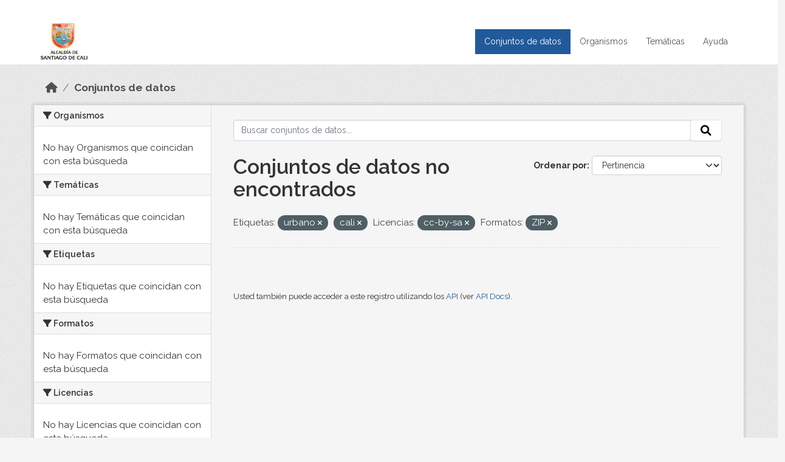

--- FILE ---
content_type: text/html; charset=utf-8
request_url: https://datos.cali.gov.co/dataset?tags=urbano&license_id=cc-by-sa&tags=cali&res_format=ZIP
body_size: 25497
content:
<!DOCTYPE html>
<!--[if IE 9]> <html lang="es" class="ie9"> <![endif]-->
<!--[if gt IE 8]><!--> <html lang="es"  > <!--<![endif]-->
  <head>
    <meta charset="utf-8" />
      <meta name="csrf_field_name" content="_csrf_token" />
      <meta name="_csrf_token" content="IjEyN2Q1MWMzM2MwZjhmNGIzN2E0NTNlMzQ1ZmE0M2JjMWI3MzYzZGUi.aTjGig.7rnzLHWAwPK3nOYto1Cg4AA0cX0" />

      <meta name="generator" content="ckan 2.10.4" />
      <meta name="viewport" content="width=device-width, initial-scale=1.0">
    <title>Conjunto de datos - Datos Abiertos Cali</title>

    
    
    <link rel="shortcut icon" href="/img/favicon.ico" />
    
    
        <!-- Google tag (gtag.js) -->
<script async src="https://www.googletagmanager.com/gtag/js?id=G-2GPXESL37B"></script>
<script>
 window.dataLayer = window.dataLayer || [];
 function gtag(){dataLayer.push(arguments);}

 gtag('set', 'linker', );
 gtag('js', new Date());

 gtag('config', 'G-2GPXESL37B', {
     anonymize_ip: true,
     linker: {
         domains: []
     }
 });
</script>
    

  
  
      
      
      
    
  
  

  


    
      
      
    

    
    <link href="/webassets/base/1c87a999_main.css" rel="stylesheet"/>
<link href="/webassets/webassets-external/57f7216b780409588d6765cfa4db3c8a_custom.css" rel="stylesheet"/>
<link href="/css/rating.css" rel="stylesheet"/>
<link href="/webassets/ckanext-activity/6ac15be0_activity.css" rel="stylesheet"/>
    
  </head>

  
  <body data-site-root="https://datos.cali.gov.co/" data-locale-root="https://datos.cali.gov.co/" >

    
    <div class="visually-hidden-focusable"><a href="#content">Skip to main content</a></div>
  

  
    

<header class="account-masthead">
  <div class="container">
    
    
    
  </div>
</header>

<header class="navbar navbar-expand-lg navbar-static-top masthead">
    
  <div class="container">
    <div class="row row-cols-md-2 w-100">
      <hgroup class="header-image navbar-left col">
        
        <a class="logo" href="/">
        <!--
          <img class="image-header" src="/img/lema-alcaldia-cali.png" alt="Datos Abiertos - Alcaldía de Santiago de Cali"
              title="Alcaldía de Santiago de Cali">
        -->
          <img class="image-header" src="/img/logo-alcaldia-cali.png" alt="Datos Abiertos - Alcaldía de Santiago de Cali"
              title="Alcaldía de Santiago de Cali">
          <span class="title-header sr-only">Datos Abiertos</span>
        </a>
        
      </hgroup>
      <di class="col text-end">
        <button class="navbar-toggler" type="button" data-bs-toggle="collapse" data-bs-target="#navbarSupportedContent" aria-controls="navbarSupportedContent" aria-expanded="false" aria-label="Toggle navigation">
          <span class="navbar-toggler-icon"></span>
        </button>
      </div>
      <!-- <div class="navbar-right">
        <button data-target="#main-navigation-toggle" data-toggle="collapse" class="navbar-toggle collapsed"
                type="button">
          <span class="fa fa-bars"></span>
        </button>
      </div> -->

      <div class="collapse navbar-collapse col justify-content-end" id="main-navigation-toggle">
        
        <nav class="section navigation">
          <ul class="navbar-nav me-auto mb-2 mb-lg-0">
            
            <li class="active"><a href="/dataset/">Conjuntos de datos</a></li><li><a href="/organization/">Organismos</a></li><li><a href="/group/">Temáticas</a></li><li><a href="/pages/ayuda">Ayuda</a></li>
            
          </ul>
        </nav>
         
        
        
      </div>
    </div>
  </div>
</header>

  
    <div class="main">
      <div id="content" class="container">
        
          
            <div class="flash-messages">
              
                
              
            </div>
          

          
            <div class="toolbar" role="navigation" aria-label="Miga de pan">
              
                
                  <ol class="breadcrumb">
                    
<li class="home"><a href="/" aria-label="Inicio"><i class="fa fa-home"></i><span> Inicio</span></a></li>
                    
  <li class="active"><a href="/dataset/">Conjuntos de datos</a></li>

                  </ol>
                
              
            </div>
          

          <div class="row wrapper">
            
            
            

            
              <aside class="secondary col-md-3">
                
                
  <div class="filters">
    <div>
      
        

    
    
	
	    
		<section class="module module-narrow module-shallow">
		    
			<h2 class="module-heading">
			    <i class="fa fa-filter"></i>
			    Organismos
			</h2>
		    
		    
			
			    
				<p class="module-content empty">No hay Organismos que coincidan con esta búsqueda</p>
			    
			
		    
		</section>
	    
	
    

      
        

    
    
	
	    
		<section class="module module-narrow module-shallow">
		    
			<h2 class="module-heading">
			    <i class="fa fa-filter"></i>
			    Temáticas
			</h2>
		    
		    
			
			    
				<p class="module-content empty">No hay Temáticas que coincidan con esta búsqueda</p>
			    
			
		    
		</section>
	    
	
    

      
        

    
    
	
	    
		<section class="module module-narrow module-shallow">
		    
			<h2 class="module-heading">
			    <i class="fa fa-filter"></i>
			    Etiquetas
			</h2>
		    
		    
			
			    
				<p class="module-content empty">No hay Etiquetas que coincidan con esta búsqueda</p>
			    
			
		    
		</section>
	    
	
    

      
        

    
    
	
	    
		<section class="module module-narrow module-shallow">
		    
			<h2 class="module-heading">
			    <i class="fa fa-filter"></i>
			    Formatos
			</h2>
		    
		    
			
			    
				<p class="module-content empty">No hay Formatos que coincidan con esta búsqueda</p>
			    
			
		    
		</section>
	    
	
    

      
        

    
    
	
	    
		<section class="module module-narrow module-shallow">
		    
			<h2 class="module-heading">
			    <i class="fa fa-filter"></i>
			    Licencias
			</h2>
		    
		    
			
			    
				<p class="module-content empty">No hay Licencias que coincidan con esta búsqueda</p>
			    
			
		    
		</section>
	    
	
    

      
    </div>
    <a class="close no-text hide-filters"><i class="fa fa-times-circle"></i><span class="text">close</span></a>
  </div>

              </aside>
            

            
              <div class="primary col-md-9 col-xs-12" role="main">
                
                
  <section class="module">
    <div class="module-content">
      
        
      
      
    
    
    







<form id="dataset-search-form" class="search-form" method="get" data-module="select-switch">

  
    <div class="input-group search-input-group">
      <input aria-label="Buscar conjuntos de datos..." id="field-giant-search" type="text" class="form-control input-lg" name="q" value="" autocomplete="off" placeholder="Buscar conjuntos de datos...">
      
      <span class="input-group-btn">
        <button class="btn btn-default btn-lg" type="submit" value="search" aria-label="Enviar">
          <i class="fa fa-search"></i>
        </button>
      </span>
      
    </div>
  

  
    <span>






<input type="hidden" name="tags" value="urbano" />





<input type="hidden" name="tags" value="cali" />





<input type="hidden" name="license_id" value="cc-by-sa" />





<input type="hidden" name="res_format" value="ZIP" />



</span>
  

  
    
      <div class="form-group control-order-by">
        <label for="field-order-by">Ordenar por</label>
        <select id="field-order-by" name="sort" class="form-control form-select">
          
            
              <option value="score desc, metadata_modified desc" selected="selected">Pertinencia</option>
            
          
            
              <option value="title_string asc">Nombre Ascendente</option>
            
          
            
              <option value="title_string desc">Nombre Descendente</option>
            
          
            
          
            
          
            
              <option value="metadata_modified desc">Última modificación</option>
            
          
            
          
        </select>
        
        <button class="btn btn-default js-hide" type="submit">Ir</button>
        
      </div>
    
  

  
    
      <h1>

  
  
  
  

Conjuntos de datos no encontrados</h1>
    
  

  
    
      <p class="filter-list">
        
          
          <span class="facet">Etiquetas:</span>
          
            <span class="filtered pill">urbano
              <a href="/dataset/?tags=cali&amp;license_id=cc-by-sa&amp;res_format=ZIP" class="remove" title="Quitar"><i class="fa fa-times"></i></a>
            </span>
          
            <span class="filtered pill">cali
              <a href="/dataset/?tags=urbano&amp;license_id=cc-by-sa&amp;res_format=ZIP" class="remove" title="Quitar"><i class="fa fa-times"></i></a>
            </span>
          
        
          
          <span class="facet">Licencias:</span>
          
            <span class="filtered pill">cc-by-sa
              <a href="/dataset/?tags=urbano&amp;tags=cali&amp;res_format=ZIP" class="remove" title="Quitar"><i class="fa fa-times"></i></a>
            </span>
          
        
          
          <span class="facet">Formatos:</span>
          
            <span class="filtered pill">ZIP
              <a href="/dataset/?tags=urbano&amp;tags=cali&amp;license_id=cc-by-sa" class="remove" title="Quitar"><i class="fa fa-times"></i></a>
            </span>
          
        
      </p>
      <a class="show-filters btn btn-default">Filtrar Resultados</a>
    
  

</form>





      
        

  

      
    </div>

    
      
    
  </section>

  
    <section class="module">
      <div class="module-content">
        
          <small>
            
            
            
          Usted también puede acceder a este registro utilizando los <a href="/api/3">API</a> (ver <a href="http://docs.ckan.org/en/2.10/api/">API Docs</a>).
          </small>
        
      </div>
    </section>
  

              </div>
            
          </div>
        
      </div>
    </div>
  
    <footer class="site-footer">
  <div class="container">
    <div class="row">
      <div class="contact col-md-12 wow fadeInUp animated">
        <h2 class="title-section">Contáctenos</h2>
        <div class="row">
          <div class="info-container col-md-6">
            <div class="info place">
              <span>Dirección:</span> Centro Administrativo Municipal (CAM) Avenida 2 Norte #10 - 70. Cali - Valle del
              Cauca - Colombia.
            </div>
            <div class="info clock">
              <span>Horario atención:</span> lunes a viernes de 8 am a 12 pm y de 2 pm a 5 pm.
            </div>
            <div class="info clock">
              <a href="http://www.cali.gov.co/publicaciones/43/oficina_de_atencin_al_ciudadano/"> Atención al
                ciudadano </a>
            </div>
            <div class="info directory">
              <a href="http://www.cali.gov.co/directorio/">Directorio dependencias</a>
            </div>
          </div>
          <div class="info-container col-md-6 wow fadeInUp animated">
            <div class="info phone">
              <span>Linea Nacional:</span> 01 8000 222 195
            </div>
            <div class="info phone">
              <span>Lineas Locales:</span> 195 - (57+2) 887 9020
            </div>
            <div class="info email">
              <span>Email:</span> <a href="mailto:contactenos@cali.gov.co" title="Alcaldía de Santiago de Cali">contactenos@cali.gov.co</a>
            </div>
            <div class="info email">
              <span>Notificaciones Judiciales:</span> <a href="mailto:notificacionesjudiciales@cali.gov.co"
                                                        title="Alcaldía de Santiago de Cali">notificacionesjudiciales@cali.gov.co</a>
            </div>
          </div>
        </div> <!-- FIN ROW -->
      </div>
    </div> <!-- FIN ROW -->
  </div>

  <div class="copyright">
    <div class="container">
      
      <div class="row">
        <div class="col-md-8 footer-links">
          
          <ul class="list-unstyled">
            
            <li><a href="/about">Acerca de Datos Abiertos Cali</a>
            </li>
            
          </ul>
          <ul class="list-unstyled">
            
            
            <li><a href="http://docs.ckan.org/en/2.10/api/">API CKAN</a></li>
            <li><a href="http://www.ckan.org/">CKAN Association</a></li>
            <li><a href="http://www.opendefinition.org/okd/"><img
                src="/base/images/od_80x15_blue.png" alt="Open Data"></a></li>
            
          </ul>
          
        </div>
        <div class="col-md-4 attribution">
          
          <p><strong>Gestionado con </strong> <a class="hide-text ckan-footer-logo" href="http://ckan.org">CKAN</a>
          <!-- <a class="hide-text nexura-footer-logo" href="http://www.nexura.com/" title="Nexura Internacional">Nexura</a> -->
          </p>
          
          
          
<form class="lang-select" action="/util/redirect" data-module="select-switch" method="POST">
  
<input type="hidden" name="_csrf_token" value="IjEyN2Q1MWMzM2MwZjhmNGIzN2E0NTNlMzQ1ZmE0M2JjMWI3MzYzZGUi.aTjGig.7rnzLHWAwPK3nOYto1Cg4AA0cX0"/> 
  <div class="form-group">
    <label for="field-lang-select">Idioma</label>
    <select id="field-lang-select" name="url" data-module="autocomplete" data-module-dropdown-class="lang-dropdown" data-module-container-class="lang-container">
      
        <option value="/es/dataset?tags=urbano&amp;license_id=cc-by-sa&amp;tags=cali&amp;res_format=ZIP" selected="selected">
          español
        </option>
      
        <option value="/en/dataset?tags=urbano&amp;license_id=cc-by-sa&amp;tags=cali&amp;res_format=ZIP" >
          English
        </option>
      
        <option value="/pt_BR/dataset?tags=urbano&amp;license_id=cc-by-sa&amp;tags=cali&amp;res_format=ZIP" >
          português (Brasil)
        </option>
      
        <option value="/ja/dataset?tags=urbano&amp;license_id=cc-by-sa&amp;tags=cali&amp;res_format=ZIP" >
          日本語
        </option>
      
        <option value="/it/dataset?tags=urbano&amp;license_id=cc-by-sa&amp;tags=cali&amp;res_format=ZIP" >
          italiano
        </option>
      
        <option value="/cs_CZ/dataset?tags=urbano&amp;license_id=cc-by-sa&amp;tags=cali&amp;res_format=ZIP" >
          čeština (Česko)
        </option>
      
        <option value="/ca/dataset?tags=urbano&amp;license_id=cc-by-sa&amp;tags=cali&amp;res_format=ZIP" >
          català
        </option>
      
        <option value="/fr/dataset?tags=urbano&amp;license_id=cc-by-sa&amp;tags=cali&amp;res_format=ZIP" >
          français
        </option>
      
        <option value="/el/dataset?tags=urbano&amp;license_id=cc-by-sa&amp;tags=cali&amp;res_format=ZIP" >
          Ελληνικά
        </option>
      
        <option value="/sv/dataset?tags=urbano&amp;license_id=cc-by-sa&amp;tags=cali&amp;res_format=ZIP" >
          svenska
        </option>
      
        <option value="/sr/dataset?tags=urbano&amp;license_id=cc-by-sa&amp;tags=cali&amp;res_format=ZIP" >
          српски
        </option>
      
        <option value="/no/dataset?tags=urbano&amp;license_id=cc-by-sa&amp;tags=cali&amp;res_format=ZIP" >
          norsk
        </option>
      
        <option value="/sk/dataset?tags=urbano&amp;license_id=cc-by-sa&amp;tags=cali&amp;res_format=ZIP" >
          slovenčina
        </option>
      
        <option value="/fi/dataset?tags=urbano&amp;license_id=cc-by-sa&amp;tags=cali&amp;res_format=ZIP" >
          suomi
        </option>
      
        <option value="/ru/dataset?tags=urbano&amp;license_id=cc-by-sa&amp;tags=cali&amp;res_format=ZIP" >
          русский
        </option>
      
        <option value="/de/dataset?tags=urbano&amp;license_id=cc-by-sa&amp;tags=cali&amp;res_format=ZIP" >
          Deutsch
        </option>
      
        <option value="/pl/dataset?tags=urbano&amp;license_id=cc-by-sa&amp;tags=cali&amp;res_format=ZIP" >
          polski
        </option>
      
        <option value="/nl/dataset?tags=urbano&amp;license_id=cc-by-sa&amp;tags=cali&amp;res_format=ZIP" >
          Nederlands
        </option>
      
        <option value="/bg/dataset?tags=urbano&amp;license_id=cc-by-sa&amp;tags=cali&amp;res_format=ZIP" >
          български
        </option>
      
        <option value="/ko_KR/dataset?tags=urbano&amp;license_id=cc-by-sa&amp;tags=cali&amp;res_format=ZIP" >
          한국어 (대한민국)
        </option>
      
        <option value="/hu/dataset?tags=urbano&amp;license_id=cc-by-sa&amp;tags=cali&amp;res_format=ZIP" >
          magyar
        </option>
      
        <option value="/sl/dataset?tags=urbano&amp;license_id=cc-by-sa&amp;tags=cali&amp;res_format=ZIP" >
          slovenščina
        </option>
      
        <option value="/lv/dataset?tags=urbano&amp;license_id=cc-by-sa&amp;tags=cali&amp;res_format=ZIP" >
          latviešu
        </option>
      
        <option value="/id/dataset?tags=urbano&amp;license_id=cc-by-sa&amp;tags=cali&amp;res_format=ZIP" >
          Indonesia
        </option>
      
        <option value="/ro/dataset?tags=urbano&amp;license_id=cc-by-sa&amp;tags=cali&amp;res_format=ZIP" >
          română
        </option>
      
        <option value="/lt/dataset?tags=urbano&amp;license_id=cc-by-sa&amp;tags=cali&amp;res_format=ZIP" >
          lietuvių
        </option>
      
        <option value="/bs/dataset?tags=urbano&amp;license_id=cc-by-sa&amp;tags=cali&amp;res_format=ZIP" >
          bosanski
        </option>
      
        <option value="/hr/dataset?tags=urbano&amp;license_id=cc-by-sa&amp;tags=cali&amp;res_format=ZIP" >
          hrvatski
        </option>
      
        <option value="/gl/dataset?tags=urbano&amp;license_id=cc-by-sa&amp;tags=cali&amp;res_format=ZIP" >
          galego
        </option>
      
        <option value="/tl/dataset?tags=urbano&amp;license_id=cc-by-sa&amp;tags=cali&amp;res_format=ZIP" >
          Filipino (Pilipinas)
        </option>
      
        <option value="/is/dataset?tags=urbano&amp;license_id=cc-by-sa&amp;tags=cali&amp;res_format=ZIP" >
          íslenska
        </option>
      
        <option value="/zh_Hans_CN/dataset?tags=urbano&amp;license_id=cc-by-sa&amp;tags=cali&amp;res_format=ZIP" >
          中文 (简体, 中国)
        </option>
      
        <option value="/he/dataset?tags=urbano&amp;license_id=cc-by-sa&amp;tags=cali&amp;res_format=ZIP" >
          עברית
        </option>
      
        <option value="/th/dataset?tags=urbano&amp;license_id=cc-by-sa&amp;tags=cali&amp;res_format=ZIP" >
          ไทย
        </option>
      
        <option value="/en_AU/dataset?tags=urbano&amp;license_id=cc-by-sa&amp;tags=cali&amp;res_format=ZIP" >
          English (Australia)
        </option>
      
        <option value="/es_AR/dataset?tags=urbano&amp;license_id=cc-by-sa&amp;tags=cali&amp;res_format=ZIP" >
          español (Argentina)
        </option>
      
        <option value="/mn_MN/dataset?tags=urbano&amp;license_id=cc-by-sa&amp;tags=cali&amp;res_format=ZIP" >
          монгол (Монгол)
        </option>
      
        <option value="/da_DK/dataset?tags=urbano&amp;license_id=cc-by-sa&amp;tags=cali&amp;res_format=ZIP" >
          dansk (Danmark)
        </option>
      
        <option value="/en_GB/dataset?tags=urbano&amp;license_id=cc-by-sa&amp;tags=cali&amp;res_format=ZIP" >
          English (United Kingdom)
        </option>
      
        <option value="/nb_NO/dataset?tags=urbano&amp;license_id=cc-by-sa&amp;tags=cali&amp;res_format=ZIP" >
          norsk bokmål (Norge)
        </option>
      
        <option value="/am/dataset?tags=urbano&amp;license_id=cc-by-sa&amp;tags=cali&amp;res_format=ZIP" >
          አማርኛ
        </option>
      
        <option value="/pt_PT/dataset?tags=urbano&amp;license_id=cc-by-sa&amp;tags=cali&amp;res_format=ZIP" >
          português (Portugal)
        </option>
      
        <option value="/mk/dataset?tags=urbano&amp;license_id=cc-by-sa&amp;tags=cali&amp;res_format=ZIP" >
          македонски
        </option>
      
        <option value="/my_MM/dataset?tags=urbano&amp;license_id=cc-by-sa&amp;tags=cali&amp;res_format=ZIP" >
          မြန်မာ (မြန်မာ)
        </option>
      
        <option value="/sq/dataset?tags=urbano&amp;license_id=cc-by-sa&amp;tags=cali&amp;res_format=ZIP" >
          shqip
        </option>
      
        <option value="/fa_IR/dataset?tags=urbano&amp;license_id=cc-by-sa&amp;tags=cali&amp;res_format=ZIP" >
          فارسی (ایران)
        </option>
      
        <option value="/tr/dataset?tags=urbano&amp;license_id=cc-by-sa&amp;tags=cali&amp;res_format=ZIP" >
          Türkçe
        </option>
      
        <option value="/sr_Latn/dataset?tags=urbano&amp;license_id=cc-by-sa&amp;tags=cali&amp;res_format=ZIP" >
          srpski (latinica)
        </option>
      
        <option value="/uk/dataset?tags=urbano&amp;license_id=cc-by-sa&amp;tags=cali&amp;res_format=ZIP" >
          українська
        </option>
      
        <option value="/km/dataset?tags=urbano&amp;license_id=cc-by-sa&amp;tags=cali&amp;res_format=ZIP" >
          ខ្មែរ
        </option>
      
        <option value="/vi/dataset?tags=urbano&amp;license_id=cc-by-sa&amp;tags=cali&amp;res_format=ZIP" >
          Tiếng Việt
        </option>
      
        <option value="/ar/dataset?tags=urbano&amp;license_id=cc-by-sa&amp;tags=cali&amp;res_format=ZIP" >
          العربية
        </option>
      
        <option value="/ne/dataset?tags=urbano&amp;license_id=cc-by-sa&amp;tags=cali&amp;res_format=ZIP" >
          नेपाली
        </option>
      
        <option value="/zh_Hant_TW/dataset?tags=urbano&amp;license_id=cc-by-sa&amp;tags=cali&amp;res_format=ZIP" >
          中文 (繁體, 台灣)
        </option>
      
        <option value="/eu/dataset?tags=urbano&amp;license_id=cc-by-sa&amp;tags=cali&amp;res_format=ZIP" >
          euskara
        </option>
      
        <option value="/uk_UA/dataset?tags=urbano&amp;license_id=cc-by-sa&amp;tags=cali&amp;res_format=ZIP" >
          українська (Україна)
        </option>
      
    </select>
  </div>
  <button class="btn btn-default d-none " type="submit">Ir</button>
</form>


          
        </div>
      </div>
      
    </div>
  </div> <!-- FIN COPYRIGHT -->

</footer>


<link rel="stylesheet" href="https://calivirtual.net/chat/v22102021/vista/css/estilos_datos.css">
<script src="https://calivirtual.net/chat/v22102021/vista/js/function_datos.js"></script>    

<button class="boton-chat boton-chat-animated" id="boton-chat" onclick="chat_abrir()">
    <img src="https://calivirtual.net/chat/v22102021/vista/img/chat.png" alt="">
</button>

<div class="contenedor-chat" id="contenedor-chat">
    <div class="chat-head">
        <p>Bienvenido al servicio ChatBox de datos abiertos Cali</p>
        <button class="chat-boton-cerrar" onclick="chat_cerrar()">
            <i class="">&times;</i>
        </button>
    </div>

    <div class="chat-body-inicio" id="chat-body"></div>

    <div class="chat-mensaje" id=chat-mensaje>
        <div class="row">
            <div class="col-sm-12">
                <form action="javascript: chat_mensaje()">
                    <div class="form-group">
                        <div class="input-group">
                            <input type="text" class="form-control" name="chat-texto" id="chat-texto" onkeypress="return soloNumeros(event)" placeholder="Escriba aqui" autocomplete="off" required>
                            <div class="input-group-btn">
                                <button class="btn chat-btn-enviar" type="submit">
                                    <i class="glyphicon glyphicon-send"></i>
                                </button>
                            </div>
                        </div>
                    </div>
                </form>
            </div>
        </div>
    </div>
</div>

<div class="chat-ventana-multimedia" id="chat-ventana-multimedia">
    <img src="" alt="" id="chat-multimedia">
    <br><br>
    <button class="btn btn-danger" style="float: right" onclick="ocultar('chat-ventana-multimedia')">Cerrar</button>
</div>
  
  
  
  
  
  
    
    
    
        
        
        <div class="js-hide" data-module="google-analytics"
             data-module-googleanalytics_resource_prefix="/downloads/">
        </div>
    


  

      

    
    
    <link href="/webassets/vendor/f3b8236b_select2.css" rel="stylesheet"/>
<link href="/webassets/vendor/d05bf0e7_fontawesome.css" rel="stylesheet"/>
    <script src="/webassets/vendor/8c3c143a_jquery.js" type="text/javascript"></script>
<script src="/webassets/vendor/5027b870_vendor.js" type="text/javascript"></script>
<script src="/webassets/vendor/6d1ad7e6_bootstrap.js" type="text/javascript"></script>
<script src="/webassets/base/6fddaa3f_main.js" type="text/javascript"></script>
<script src="/webassets/base/0d750fad_ckan.js" type="text/javascript"></script>
<script src="/webassets/ckanext-googleanalytics/event_tracking.js?c4ef09be" type="text/javascript"></script>
<script src="/webassets/activity/0fdb5ee0_activity.js" type="text/javascript"></script>
  </body>
</html>